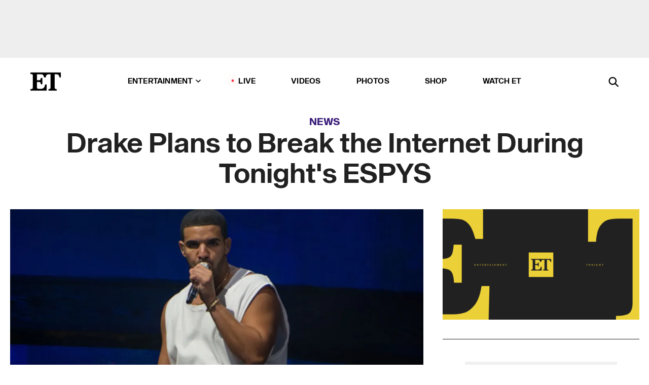

--- FILE ---
content_type: application/javascript; charset=UTF-8
request_url: https://www.etonline.com/_next/static/chunks/6612-0c458567c00d72e0.js
body_size: 11185
content:
"use strict";(self.webpackChunk_N_E=self.webpackChunk_N_E||[]).push([[6612],{2263:(e,t,n)=>{n.r(t),n.d(t,{default:()=>c});var a=n(63857),r=n(43081),i=n.n(r),l=n(14232),o=n(59682),s=n(37876);let c=function(e){var t=e.url;return(0,l.useEffect)(function(){var e;(e=(0,a.A)(i().mark(function e(){return i().wrap(function(e){for(;;)switch(e.prev=e.next){case 0:return e.next=2,(0,o.h_)(25,200,["FB"]);case 2:e.sent&&window.FB.init({xfbml:!0,version:"v9.0"});case 4:case"end":return e.stop()}},e)})),function(){return e.apply(this,arguments)})()},[t]),(0,s.jsx)("div",{className:"shortcode shortcode-facebook",children:(0,s.jsx)("div",{className:"fb-post","data-href":t,"data-width":"500"})})}},11316:(e,t,n)=>{n.d(t,{A:()=>r});var a=n(37876);let r=function(e){var t=e.content,n=e.noLink,r=e.wrapperClass,i=void 0===r?"content__category":r,l=t.field_category,o=t.field_kicker,s=t.field_kicker_term,c=t.field_shop_category;if(o)return(0,a.jsx)("div",{className:i,children:o});var d=null!=c&&c.path?c:null!=s&&s.path?s:l,u=d.link||d.path;return(0,a.jsx)("div",{className:i,children:n?d.name:(0,a.jsx)("a",{href:u||(d.name?"/".concat(d.name.replace(" ","-").toLowerCase()):""),children:d.name})})}},17901:(e,t,n)=>{n.d(t,{KF:()=>r.default,aB:()=>a.default});var a=n(57713),r=n(91895);n(2263),n(71443),n(54705),n(56697),n(34431)},34431:(e,t,n)=>{n.r(t),n.d(t,{default:()=>u});var a=n(14232),r=n(18847),i=n.n(r),l=n(45105),o=n.n(l);n(32146);var s=n(37876);i()(function(){return Promise.resolve().then(n.bind(n,2263))},{ssr:!1,loadableGenerated:{webpack:function(){return[2263]}}}),i()(function(){return n.e(4644).then(n.bind(n,44644))},{ssr:!1,loadableGenerated:{webpack:function(){return[44644]}}});var c=i()(function(){return Promise.resolve().then(n.bind(n,71443))},{ssr:!1,loadableGenerated:{webpack:function(){return[71443]}}}),d=i()(function(){return Promise.resolve().then(n.bind(n,54705))},{ssr:!1,loadableGenerated:{webpack:function(){return[54705]}}});let u=function(e){var t=e.url,n=e.platform;return"www.tiktok.com"===n||"tiktok.com"===n?(0,s.jsxs)(a.Fragment,{children:[(0,s.jsx)(o(),{type:"text/plain",className:"optanon-category-5",id:"tiktok-script",defer:!0,src:"https://www.tiktok.com/embed.js"},"tiktok-script"),(0,s.jsx)(c,{url:t})]},t):"twitter.com"===n||"x.com"===n?(0,s.jsxs)(a.Fragment,{children:[(0,s.jsx)(o(),{id:"twitter-script",dangerouslySetInnerHTML:{__html:'\n          window.twttr = (function(d, s, id) {\n            var js, fjs = d.getElementsByTagName(s)[0],\n              t = window.twttr || {};\n            if (d.getElementById(id)) return t;\n            js = d.createElement(s);\n            js.id = id;\n            js.src = "https://platform.twitter.com/widgets.js";\n            fjs.parentNode.insertBefore(js, fjs);\n            t._e = [];\n            t.ready = function(f) {\n              t._e.push(f);\n            };\n            return t;\n          }(document, "script", "twitter-wjs"));\n        '}},"twitter-script"),(0,s.jsx)("div",{className:"shortcode shortcode-twitter",children:(0,s.jsx)(d,{url:t})})]},t):null}},37260:(e,t,n)=>{n.d(t,{A:()=>l});var a=n(77328),r=n.n(a),i=n(37876);function l(e){var t=e.children;return(0,i.jsx)(r(),{children:(0,i.jsx)("script",{type:"application/ld+json",dangerouslySetInnerHTML:{__html:JSON.stringify(t)}})})}},48490:(e,t,n)=>{n.d(t,{A:()=>l});var a=n(59682),r=n(37876),i=n(65364);let l=function(e){var t,n,l,o,s,c,d=e.adType,u=e.siteId,m=e.position,h=e.content,p=e.adIndex,f=h.field_tags?(0,a.b2)(h.field_tags):[],b=h.field_editorial_tag?(0,a.b2)(h.field_editorial_tag):[];"sticky"===d?(t="320",n="50",l="fixed",o=null,s=!1,c="20237553"):"top"===d?(t="320",n="50",l="fixed",o=null,s=!0,c="20296322"):"middle"===d?(t=null,n="fluid",l="fluid",o="fluid, 336x280, 320x50, 300x250, 320x180",s=!0,c="20237554"):"middle2"===d?(t=null,n="fluid",l="fluid",o="fluid, 336x280, 320x50, 300x250, 320x480",s=!0,c="20237555"):"bottom"===d?(t=null,n="fluid",l="fluid",o="fluid, 336x280, 320x50, 300x250",s=!0,c="20237557"):"inc"===d&&(t=null,n="fluid",l="fluid",o="fluid,336x280, 320x50, 300x250",s=!0,c=["20261724","20261726","20261728","20261729","20261731","20261732","20261734","20261736","20261737","20261739"][p-1]);var v={vendors:{indexexchange:{SITE_ID:u},aps:{PUB_ID:"3037",PARAMS:{amp:"1"}}},urls:[{url:"https://pbs-etonline.at.cbsi.com/openrtb2/amp?tag_id=".concat(c,"&w=ATTR(width)&h=ATTR(height)&ow=ATTR(data-override-width)&oh=ATTR(data-override-height)&ms=ATTR(data-multi-size)&slot=ATTR(data-slot)&targeting=TGT&curl=CANONICAL_URL&timeout=TIMEOUT&adc=ADCID&purl=HREF&gdpr_consent=CONSENT_STRING&account=76991ce3-80de-475e-99f3-781136962f72&gdpr_applies=CONSENT_METADATA(gdprApplies)&addtl_consent=CONSENT_METADATA(additionalConsent)&consent_type=CONSENT_METADATA(consentStringType)"),errorReportingUrl:"https://pbs-etonline.at.cbsi.com/amperr?errNum=ERROR_TYPE&href=HREF"},{url:"".concat(i.env.RTC_ENDPOINT,"?p=PAGEVIEWID&c=ADCID&h=HREF"),errorReportingUrl:"https://at.cbsi.com/aderr?errNum=ERROR_TYPE&href=HREF&property=etonline"}]},g={targeting:{category:h.field_category.name,cid:encodeURIComponent(null==h?void 0:h.title),kw:f.concat(b),node:h.id,partner:["amp"],pos:m,ptype:["article_amp"],tag:f,editorial_tag:b}};return(0,r.jsx)(r.Fragment,{children:(0,r.jsx)("amp-ad",{"data-block-on-consent":"",type:"doubleclick",class:"ap-ad medrec",width:t,height:n,layout:l,"data-lazy-fetch":!!s||null,"data-loading-strategy":s?2:null,"data-multi-size":o,"data-multi-size-validation":"false","data-slot":"".concat(i.env.DFP_NETWORK_ID,"/").concat(i.env.MOBILE_AD_UNIT_SIZE_PREFIX,"/").concat(h.field_category.name.replace(/ /g,"_"),"/article"),"rtc-config":JSON.stringify(v),json:JSON.stringify(g)})})}},54705:(e,t,n)=>{n.r(t),n.d(t,{default:()=>c});var a=n(63857),r=n(43081),i=n.n(r),l=n(14232),o=n(59682),s=n(37876);let c=function(e){var t=e.url,n=null,r=null;try{n=new URL(t.match(/https?:\/\/[^\s]+/)[0])}catch(e){console.log("embed url is invalid",t)}return n&&(n.host.includes("twitter")||"x.com"===n.host)?r=n.pathname.split("/").pop():console.warn("Embedded tweet missing correct url for url ".concat(t," ")),(0,l.useEffect)(function(){var e;(e=(0,a.A)(i().mark(function e(){return i().wrap(function(e){for(;;)switch(e.prev=e.next){case 0:return e.next=2,(0,o.RK)(15,25,"twttr","widgets");case 2:e.sent&&r&&window.twttr.widgets.createTweet(r,document.getElementById("tweet-".concat(r)),{theme:"light"});case 4:case"end":return e.stop()}},e)})),function(){return e.apply(this,arguments)})()},[r]),(0,s.jsx)(s.Fragment,{children:r&&(0,s.jsx)("div",{id:"tweet-".concat(r)})})}},56697:(e,t,n)=>{n.r(t),n.d(t,{default:()=>i});var a=n(59682),r=n(37876);let i=function(e){var t=e.url,n="",i=t.split("?");if(i.length>1){var l=new URLSearchParams(i[1]);l.has("t")&&(l.set("start",l.get("t")),l.delete("t")),n="&"+l.toString()}var o=(0,a.Ac)(t);return o?(0,r.jsx)("div",{className:"shortcode shortcode-youtube",children:(0,r.jsx)("iframe",{title:"YouTube Video",width:"480",height:"270",src:"https://www.youtube-nocookie.com/embed/".concat(o,"?feature=oembed").concat(n),frameBorder:"0",allow:"accelerometer; autoplay; clipboard-write; encrypted-media; gyroscope; picture-in-picture",allowFullScreen:!0})}):null}},57713:(e,t,n)=>{n.r(t),n.d(t,{default:()=>_});var a=n(42969),r=n(81669),i=n.n(r),l=n(48490),o=n(18847),s=n.n(o),c=n(11944),d=n(9662),u=n.n(d),m=n(78912),h=n(59682),p=n(59043),f=n(37876);function b(e,t){var n=Object.keys(e);if(Object.getOwnPropertySymbols){var a=Object.getOwnPropertySymbols(e);t&&(a=a.filter(function(t){return Object.getOwnPropertyDescriptor(e,t).enumerable})),n.push.apply(n,a)}return n}function v(e){for(var t=1;t<arguments.length;t++){var n=null!=arguments[t]?arguments[t]:{};t%2?b(Object(n),!0).forEach(function(t){(0,a.A)(e,t,n[t])}):Object.getOwnPropertyDescriptors?Object.defineProperties(e,Object.getOwnPropertyDescriptors(n)):b(Object(n)).forEach(function(t){Object.defineProperty(e,t,Object.getOwnPropertyDescriptor(n,t))})}return e}var g=s()(function(){return Promise.resolve().then(n.bind(n,57713))},{loadableGenerated:{webpack:function(){return[57713]}}});let x=function(e){var t,n,a,r=e.baseDomain,l=e.elem,o=e.embedDomain,s=e.mainContent,d=e.context,b=null!=l&&null!=(N=l.element)&&N.hasOwnProperty("shortcode-id")?l.element:null==l||null==(S=l.element)||null==(S=S.value)||null==(S=S[0])?void 0:S.element;if(!b)return!1;var x=b["shortcode-id"];if("image"===x){var w=b["view-mode"],j="",y="",_=580,k=580;switch(w){case"compact_view":case"content_in":j=b.images["640xh"].url,_=b.images["640xh"].width,k=b.images["640xh"].height,y="".concat(r).concat(j),k||(j=b.images["720x720"].url,_=b.images["720x720"].width,k=b.images["720x720"].height,y="".concat(r).concat(j));break;default:j=null==(O=b.images["1280x720"])?void 0:O.url,_=b.images["1280x720"].width,k=b.images["1280x720"].height,y="".concat(r).concat(j)}return(0,f.jsxs)("figure",{className:"shortcode shortcode-image ".concat(b["view-mode"]),children:[(0,f.jsx)(p.default,{baseDomain:r,url:b.url,children:y&&k&&(0,f.jsx)("div",{className:w.replace("_","-"),children:(0,f.jsx)("amp-img",{alt:b.alt||"","amp-fx":"parallax","data-parallax-factor":"content_parallax"===w?1.05:1,height:k,layout:"responsive",src:y,width:_})})}),(0,f.jsxs)("figcaption",{className:w.replace("_","-"),children:[b.caption&&(0,f.jsxs)(f.Fragment,{children:[(0,f.jsx)("span",{dangerouslySetInnerHTML:{__html:(0,c.sanitize)(b.caption)}})," - "]}),(0,f.jsx)("span",{className:"shortcode-image__credit",dangerouslySetInnerHTML:{__html:(0,c.sanitize)(b.field_credit)}})]})]},"elem-".concat(i()(b)))}if("speedbump"===x){var N,S,O,A,T,P,I,C,E,R,D,L,z=null,M=null,H=null;b.image&&(z=(null==(I=b.image["720x720"])?void 0:I.url)||(null==(C=b.image["120x120"])?void 0:C.url)||null,M=(null==(E=b.image["720x720"])?void 0:E.height)||(null==(R=b.image["120x120"])?void 0:R.height)||116,H=(null==(D=b.image["720x720"])?void 0:D.width)||(null==(L=b.image["120x120"])?void 0:L.width)||116);var U=null==(A=b.category)?void 0:A.name.toLowerCase();return(0,f.jsx)("div",v(v({className:"shortcode shortcode-speedbump"},null==d||null==(T=d.speedbump)?void 0:T.attr),{},{children:(0,f.jsxs)("a",{href:b.url,target:1===b["shortcode-new-window"]?"_blank":"_self",rel:"noopener noreferrer",className:"tile__link",children:[z&&(0,f.jsx)("div",{className:"tile--speedbump",children:(0,f.jsx)("amp-img",{alt:(null==(P=b.image)?void 0:P.alt)||b["shortcode-title"],height:M,layout:"responsive",src:"".concat(r).concat(z),width:H})}),(0,f.jsxs)("div",{className:"tile__body",children:[b.category&&(0,f.jsx)("div",{className:"tile__heading ".concat(U),children:(0,f.jsx)("p",{children:b.category.name})}),(0,f.jsx)("h3",{className:"tile__title",children:(0,f.jsx)("span",{children:b["shortcode-title"]})})]})]})}),"elem-".concat(i()(b)))}if("video"===x&&null!=b&&null!=(X=b.video)&&X.hls_streaming_url){var F=encodeURIComponent(JSON.stringify(v(v({},b.video),{},{keywords:(0,m.WD)(b),utag_params:{assetId:null==s?void 0:s.nid,ptype:"article_amp",section:b.category.toLowerCase()}})));return(0,f.jsxs)("div",{className:"shortcode shortcode-video",children:[(0,f.jsx)("amp-video-iframe",{layout:"responsive",width:"16",height:"9",src:"".concat(o,"/video-embed?themeBypass=1&vid=").concat(F,"&optanonConsent=0&autoplay=none&vidPlayerPos=body"),poster:b.video.poster_image||"/img/et_default_image.jpeg"}),(0,f.jsxs)("div",{className:"related-links",children:[(0,f.jsx)("p",{className:"label",children:"Video"}),(0,f.jsx)("a",{className:"title",href:b.url,children:b.title})]})]},"elem-".concat(i()(b)))}if("gallery"===x){var B=b.main_image,G=B["640x360"]||B.default;if(G){var W=b["slides-count"],J=b.title||"",q=G.url,V=(0,m.Wl)("".concat(r).concat(q),"width=640");return(0,f.jsx)(f.Fragment,{children:(0,f.jsxs)("div",{className:"shortcode shortcode-gallery ".concat(b["view-mode"]),children:[(0,f.jsx)("div",{className:"amp-content__heading",children:"Related Photos"}),(0,f.jsxs)(p.default,{baseDomain:r,url:b.url,children:[(0,f.jsx)("amp-img",{alt:J,height:B.height||360,layout:"responsive",src:V,width:B.width||640}),W&&(0,f.jsx)("div",{className:"overlay--bottom-left",children:(0,f.jsxs)("span",{children:[W," Photos"]})})]}),(0,f.jsx)(p.default,{baseDomain:r,url:b.url,children:J&&(0,f.jsx)("figcaption",{children:(0,f.jsx)("span",{children:J})})})]},"elem-".concat(i()(b)))})}}if("html"===x){var Y=u()(b["shortcode-html"]).replace(/&#039;/g,"'").replace(/<iframe/g,'<amp-iframe sandbox="allow-scripts allow-same-origin" layout="responsive"').replace(/<\/iframe>/g,"</amp-iframe>").replace(/<amp-iframe[^>]*/g,function(e){return e.replace(/loading|mozallowfullscreen|seamless|webkitallowfullscreen/g,"")}).replace(/<amp-iframe[^>]*/g,function(e){return e.replace(/allowfullscreen="true"/g,"allowfullscreen")}).replace(/<amp-iframe[^>]*/g,function(e){return e.replace(/allowtransparency="true"/g,"allowtransparency")}).replace(/<amp-iframe[^>]*/g,function(e){return e.replace(/frameborder="no"/g,'frameborder="0"')}).replace(/<amp-iframe[^>]*/g,function(e){return e.replace(/width="100%"/g,'width="1280"')});return(0,f.jsx)("div",{className:"shortcode shortcode-html",dangerouslySetInnerHTML:{__html:(0,c.sanitize)(Y)}},b.id)}if("social-media"===x){var K=b["shortcode-url"].trim(),Z=null==($=K.match(/(?:[a-z0-9](?:[a-z0-9-]{0,61}[a-z0-9])?\.)+[a-z0-9][a-z0-9-]{0,61}[a-z0-9]/g))?void 0:$[0];if(!Z)return!1;if("giphy.com"===Z||"media.giphy.com"===Z){var X,$,Q,ee=b["shortcode-url"];if(ee.includes(".gif"))return(0,f.jsx)("div",{className:"shortcode shortcode-giphy",children:(0,f.jsx)("img",{src:ee})},ee);var et=null==(Q=ee.match(/([a-z]|[A-Z]|[0-9])+$/))?void 0:Q[0];return(0,f.jsx)("div",{className:"shortcode shortcode-giphy",children:(0,f.jsx)("div",{className:"iframe-wrapper",children:(0,f.jsx)("amp-iframe",{allow:"fullscreen",width:"360",height:"220",sandbox:"allow-scripts allow-same-origin",layout:"responsive",frameborder:"0",src:"https://giphy.com/embed/".concat(et,"/video")})})},ee)}if("www.spotify.com"===Z||"open.spotify.com"===Z){var en=b["shortcode-url"],ea=en.split("/");return ea[3]&&"embed"!==ea[3]&&(en=ea.slice(0,3).concat("embed").concat(ea.slice(3)).join("/")),(0,f.jsx)("div",{className:"shortcode shortcode-spotify",children:(0,f.jsx)("amp-iframe",{width:"360",height:"220",sandbox:"allow-scripts allow-same-origin",layout:"responsive",frameborder:"0",src:en})},en)}if("www.tiktok.com"===Z||"tiktok.com"===Z){var er,ei=null==K||null==(er=K.split("?"))?void 0:er[0];if(ei)return(0,f.jsx)("div",{className:"shortcode-tiktok",children:(0,f.jsx)("amp-tiktok",{"data-src":ei,width:"375",height:"472",layout:"responsive"})},"elem-".concat(i()(b)))}if("www.twitter.com"===Z||"twitter.com"===Z||"x.com"===Z){var el="",eo=new URL(K.match(/https?:\/\/[^\s]+/)[0]);if(eo&&(eo.host.includes("twitter")||"x.com"===eo.host)?el=eo.pathname.split("/").pop():console.warn("Embedded tweet missing correct url for url ".concat(K," ")),el)return(0,f.jsx)("div",{className:"shortcode shortcode-twitter",children:(0,f.jsx)("amp-twitter",{width:"350",height:"472",layout:"responsive","data-tweetid":el},"elem-".concat(i()(l)))},"elem-".concat(i()(b)))}if("www.youtube.com"===Z||"youtube.com"===Z||"youtu.be"===Z||"m.youtube.com"===Z){var es=(0,h.Ac)(K),ec=K.split("?"),ed=0;if(ec.length>1){var eu,em=new URLSearchParams(ec[1]);(em.has("t")||em.has("start"))&&(ed=null!=(eu=em.get("t"))?eu:em.has("start"))}if(es)return(0,f.jsx)("div",{className:"shortcode shortcode-youtube",children:(0,f.jsx)("amp-youtube",{"data-videoid":es,"data-param-start":ed,layout:"responsive",width:"480",height:"270"})},"elem-".concat(i()(b)))}}return"listicle"===x?(0,f.jsx)("div",{children:(0,f.jsxs)("div",{className:"shortcode listicle",children:[(0,f.jsx)("div",{id:(0,h.zA)(b.title),className:"listicle-anchor"}),(0,f.jsx)("a",{className:"amp-listicle-link","data-link-format":"text","data-uuid":b.uuid,href:b.link,rel:"noopener noreferrer",target:"_blank",children:(0,f.jsx)("h2",{children:b.title})}),(0,f.jsx)("div",{className:"listicle__image listicle__square",children:(0,f.jsx)("a",{className:"amp-listicle-link","data-link-format":"image","data-uuid":b.uuid,href:b.link,rel:"noopener noreferrer",target:"_blank",children:(0,f.jsx)("amp-img",{alt:b.title,height:null==b||null==(t=b.image)||null==(t=t["640xh"])?void 0:t.height,layout:"intrinsic",src:"".concat(r).concat(null==b||null==(n=b.image)||null==(n=n["640xh"])?void 0:n.url),width:null==b||null==(a=b.image)||null==(a=a["640xh"])?void 0:a.width})})}),(0,f.jsx)("div",{className:"listicle__brand",children:b.image_credit}),(0,f.jsxs)("div",{className:"listicle__details",children:[(0,f.jsx)("div",{className:"listicle__description",dangerouslySetInnerHTML:{__html:b.description}}),(0,f.jsx)("div",{className:"listicle-button",children:b.buttons.map(function(e){return(0,f.jsxs)("div",{children:[(0,f.jsxs)("p",{className:"listicle__price",children:[e.sale_price&&(0,f.jsxs)(f.Fragment,{children:[(0,f.jsx)("s",{children:e.regular_price}),"\xa0"]}),(0,f.jsx)("span",{className:e.sale_price?"sale":"",children:e.sale_price||e.regular_price})]}),e.title&&(0,f.jsx)("p",{className:"listicle__button-title",children:e.title}),(0,f.jsx)("a",{className:"amp-listicle-link btn btn--brand btn--listicle","data-link-format":"button","data-uuid":b.uuid,href:b.link,rel:"noopener noreferrer",target:"_blank",children:(0,f.jsx)("span",{children:e.text})})]},"".concat(e.text,"-").concat(e.regular_price))})})]})]})},"elem-".concat(i()(b))):"liveblog"===x&&(0,f.jsxs)("div",{className:"shortcode shortcode-liveblog",id:"liveblog-post-".concat(b["shortcode-datetime"]),children:["1"===b["shortcode-datedisplay"]&&(0,f.jsx)("span",{className:"liveblog__time-tab",children:(0,h.uN)(1e3*b["shortcode-datetime"])}),(0,f.jsx)("h2",{className:"liveblog__title",dangerouslySetInnerHTML:{__html:(0,c.sanitize)(b["shortcode-title"])}}),(0,f.jsx)(g,{content:b["shortcode-body"],disableAds:!0})]},b["shortcode-datetime"])};var w=n(14232);function j(e,t){var n=Object.keys(e);if(Object.getOwnPropertySymbols){var a=Object.getOwnPropertySymbols(e);t&&(a=a.filter(function(t){return Object.getOwnPropertyDescriptor(e,t).enumerable})),n.push.apply(n,a)}return n}function y(e){for(var t=1;t<arguments.length;t++){var n=null!=arguments[t]?arguments[t]:{};t%2?j(Object(n),!0).forEach(function(t){(0,a.A)(e,t,n[t])}):Object.getOwnPropertyDescriptors?Object.defineProperties(e,Object.getOwnPropertyDescriptors(n)):j(Object(n)).forEach(function(t){Object.defineProperty(e,t,Object.getOwnPropertyDescriptor(n,t))})}return e}let _=function(e){var t=e.alias,n=e.baseDomain,a=e.content,r=e.disableAds,o=e.embedDomain,s="string"==typeof a.body?JSON.parse(a.body):a,c=0,d=!1,u=!1,m=0,h=0,p=0;if(!s)return!1;var b=function(e){var r;switch(e.element.attr&&e.element.attr.style&&delete e.element.attr.style,e.element.tag){case"div":var l={};return m+=1,p+=50,(null==e||null==(r=e.element)||null==(r=r.value)||null==(r=r.element)?void 0:r["shortcode-id"])==="speedbump"&&(l.speedbump={attr:{"data-speedbump":++h}}),x({alias:t,baseDomain:n,context:l,elem:e.element.value,embedDomain:o,mainContent:a});case"a":var s=e.element.attr.class?y(y({},e.element.attr),{},{className:e.element.attr.class}):y({},e.element.attr);return delete s.class,delete s.delay,(0,f.jsx)("a",y(y({},s),{},{dangerouslySetInnerHTML:{__html:e.element.value}}),i()(e));case"br":return(0,f.jsx)("br",{},i()(e));case"hr":return(0,f.jsx)("hr",{},i()(e));case"img":case"meta":return(0,w.createElement)(e.element.tag,y(y({},e.element.attr),{},{key:i()(e)}));case"param":case"embed":return;case"p":m+=1;default:return(0,f.jsx)(e.element.tag,{children:v(e.element.value)},i()(e))}},v=function(e){return e.map(function(e){return"text"===e.type?(p+=e.element.value.split(" ").length,(0,f.jsx)("span",{dangerouslySetInnerHTML:{__html:e.element.value}},i()(e))):b(e)})};return(0,f.jsx)("div",{className:"ctd-body",children:s.map(function(e,t){var n,i,o,h,v,g=[];return g.push(b(e)),!r&&((null==(n=s[t])||null==(n=n.element)?void 0:n.tag)==="p"||(null==(i=s[t])||null==(i=i.element)?void 0:i.tag)==="div")&&((null==(o=s[t+1])||null==(o=o.element)?void 0:o.tag)==="p"||(null==(h=s[t+1])||null==(h=h.element)?void 0:h.tag)==="div"&&(null==(v=s[t+1])||null==(v=v.element)||null==(v=v.value)||null==(v=v.element)?void 0:v["shortcode-id"])!=="speedbump")&&((m>=6||p>=250)&&(m=0,p=0,c+=1,g.push((0,f.jsx)("div",{id:"amp-banner-plus-inc-"+c,className:"adwrap",children:(0,f.jsx)(l.A,{adType:"inc",siteId:"270504",position:["inc"],adIndex:c,content:a})}))),!d&&m>=4&&m<6&&(d=!0,g.push((0,f.jsx)("div",{id:"amp-banner-plus-middle2",className:"adwrap",children:(0,f.jsx)(l.A,{adType:"middle2",siteId:"270504",position:["middle2"],adIndex:!0,content:a})}))),!u&&(m>=2&&m<4||p>125)&&(u=!0,g.push((0,f.jsx)("div",{id:"amp-banner-plus-middle",className:"adwrap",children:(0,f.jsx)(l.A,{adType:"middle",siteId:"270504",position:["middle"],adIndex:!0,content:a})})))),g})})}},59043:(e,t,n)=>{n.r(t),n.d(t,{default:()=>r});var a=n(37876);let r=function(e){var t=e.baseDomain,n=e.children,r=e.url;return r?-1===r.indexOf("http://")&&-1===r.indexOf("https://")?(0,a.jsx)("a",{href:"".concat(t).concat(r),className:"no-decoration",children:n}):(0,a.jsx)("a",{href:r,target:-1===r.indexOf(t)?"_blank":"_self",rel:"noopener noreferrer",className:"no-decoration",children:n}):n}},59612:(e,t,n)=>{n.d(t,{A:()=>x});var a=n(63857),r=n(67251),i=n(23745),l=n(29898),o=n(52672),s=n(76966),c=n(42969),d=n(43081),u=n.n(d),m=n(14232),h=n(44899),p=n(59682),f=n(42029),b=n(32146),v=n(37876);function g(){try{var e=!Boolean.prototype.valueOf.call(Reflect.construct(Boolean,[],function(){}))}catch(e){}return(g=function(){return!!e})()}let x=function(e){function t(e){var n,i,s;return(0,r.A)(this,t),i=t,s=[e],i=(0,o.A)(i),n=(0,l.A)(this,g()?Reflect.construct(i,s||[],(0,o.A)(this).constructor):i.apply(this,s)),(0,c.A)(n,"toggleButtons",function(){var e=n.props,t=e.location,a=e.galleryTitle,r=e.title,i=n.state.socialOpen;n.setState({socialOpen:!i});var l=r||document.title;l="main-gallery-btn"===t?l:"".concat(l,": ").concat(a),i||n.trackSocialLink("",l,"share")}),(0,c.A)(n,"embedShare",function(e){var t,a,r=null==(t=e.currentTarget)||null==(a=t.getBoundingClientRect)?void 0:a.call(t),i=r.top,l=r.left,o=n.props,s=o.socialHeadline,c=o.title,d=o.embedUrl||window.location.href,u="<iframe src=".concat(JSON.stringify(d),' style="border:none" width="620" height="349" allowfullscreen></iframe>');(0,p.eM)(u);var m=c||document.title;m="".concat(m,": ").concat(s),n.trackSocialLink("",m,"embed"),setTimeout(function(){n.setState({tooltipMessage:"Embed Code Copied",tooltipStyle:{top:i+50,left:l-4}}),setTimeout(function(){return n.setState({tooltipMessage:"",toolstipStyle:{}})},1200)},500)}),(0,c.A)(n,"facebookShare",function(){var e=n.props,t=e.socialHeadline,a=e.title,r=e.url||window.location.href,i=t||a||document.title,l="https://www.facebook.com/sharer.php?u=".concat(encodeURIComponent(r),"&t=").concat(i);n.trackSocialLink(l,i,"facebook"),window.open("".concat(l),"FacebookShare","menubar=no,location=no,resizable=yes,scrollbars=no,status=no,width=300,height=450")}),(0,c.A)(n,"twitterShare",function(){var e=n.props,t=e.socialHeadline,a=e.title,r=e.url||window.location.href,i=t||a||document.title;i="".concat(i," | ").concat(b.A.siteName);var l="http://twitter.com/share?text=".concat(encodeURIComponent(i),"&url=").concat(encodeURIComponent(r));n.trackSocialLink(l,i,"twitter"),window.open("".concat(l),"TwitterShare","menubar=no,location=no,resizable=yes,scrollbars=no,status=no,width=300,height=450")}),(0,c.A)(n,"flipboardShare",function(){var e=n.props,t=e.socialHeadline,a=e.title,r=e.url||window.location.href,i=t||a||document.title;i="".concat(i," | ").concat(b.A.siteName);var l="https://share.flipboard.com/bookmarklet/popout?v=2&title=".concat(encodeURIComponent(i),"\n      &url=").concat(encodeURIComponent(r),"&utm_campaign=@ETOnline&utm_medium=article-share&utm_source=@ETOnline");n.trackSocialLink(l,i,"flipboard"),window.open("".concat(l),"FlipboardShare","menubar=no,location=no,resizable=yes,scrollbars=no,status=no,width=300,height=450")}),(0,c.A)(n,"redditShare",function(){var e=n.props,t=e.socialHeadline,a=e.title,r=e.url||window.location.href,i=t||a||document.title;i="".concat(i," | ").concat(b.A.siteName);var l="https://reddit.com/submit?&url=".concat(encodeURIComponent(r),"&title=").concat(encodeURIComponent(i));n.trackSocialLink(l,i,"reddit"),window.open("".concat(l),"redditShare","menubar=no,location=no,resizable=yes,scrollbars=no,status=no,width=300,height=450")}),(0,c.A)(n,"linkShare",function(e){var t,a,r=null==(t=e.currentTarget)||null==(a=t.getBoundingClientRect)?void 0:a.call(t),i=r.top,l=r.left,o=n.props,s=o.socialHeadline,c=o.title,d=o.url||window.location.href,u=c||document.title;u="".concat(u,": ").concat(s),n.trackSocialLink("",u,"embed"),(0,p.eM)(d),setTimeout(function(){n.setState({tooltipMessage:"Link copied",tooltipStyle:{top:i+50,left:l-4}}),setTimeout(function(){return n.setState({tooltipMessage:"",tooltipStyle:{}})},1200)},500)}),(0,c.A)(n,"nativeShare",(0,a.A)(u().mark(function e(){var t,a,r,i,l,o,s,c,d,m,h,p;return u().wrap(function(e){for(;;)switch(e.prev=e.next){case 0:return a=(t=n.props).caption,r=t.description,i=t.galleryTitle,l=t.location,o=t.socialHeadline,s=t.title,c=t.url||window.location.href,d=s||document.title,m="main-gallery-btn"===l?d:"".concat(d,": ").concat(i),h=(h=r||a||"").replace(/<[^>]+>/g,""),n.trackSocialLink("",m,"share"),p={title:d="main-gallery-btn"===l?d:"".concat(d,": ").concat(o),text:h,url:c},e.prev=9,e.next=12,navigator.share(p);case 12:console.log("[shared]"),e.next=18;break;case 15:e.prev=15,e.t0=e.catch(9),console.log("[something went wrong]",e.t0);case 18:case"end":return e.stop()}},e,null,[[9,15]])}))),(0,c.A)(n,"print",function(){window.print()}),n.state={socialOpen:!1,tooltipMessage:"",tooltipeStyle:{},isMobile:!0,isAndroid:!1},n.embedShare=n.embedShare.bind(n),n.facebookShare=n.facebookShare.bind(n),n.flipboardShare=n.flipboardShare.bind(n),n.linkShare=n.linkShare.bind(n),n.redditShare=n.redditShare.bind(n),n.toggleButtons=n.toggleButtons.bind(n),n.twitterShare=n.twitterShare.bind(n),n}return(0,s.A)(t,e),(0,i.A)(t,[{key:"componentDidMount",value:function(){this.setState({isMobile:(0,p.LP)(),isAndroid:(0,p.SO)()})}},{key:"trackSocialLink",value:function(e,t,n){(0,p._q)({destinationUrl:e,linkRegion:t,linkSubRegion:"social share",linkCta:n,linkFormat:"button",leadStore:""})}},{key:"render",value:function(){var e=this.props,t=e.embedUrl,n=e.expanded,a=e.hasPrint,r=e.iconPathOverride,i=e.location,l=e.onlyNativeOnMobile,o=e.title,s=void 0===o?"this":o,c=this.state,d=c.isAndroid,u=c.isMobile,m=c.socialOpen,p=c.tooltipMessage,b=c.tooltipStyle;return(0,v.jsxs)("div",{className:"share_social-btn-parent",children:[(0,v.jsxs)("div",{className:m||n&&(!u||!l)?"share__btn-group":"hidden",children:[a&&(0,v.jsx)("button",{type:"button",onClick:this.print,className:"share__social-btn share__social-btn--print","aria-label":"Share ".concat(s),children:(0,v.jsx)(h.k,{src:"/img/icons/print.svg"})}),(0,v.jsxs)(f.Ai,{children:[(0,v.jsx)(f.Iu,{message:p||"","aria-live":"polite"}),(0,v.jsx)("span",{className:"social-tooltip ".concat(p?"is-visible":"is-hidden"," ").concat(i),style:b,children:p})]}),(0,v.jsx)("button",{type:"button",onClick:this.facebookShare,className:"share__social-btn share__social-btn--facebook","aria-label":"Share ".concat(s," to Facebook"),children:(0,v.jsx)(h.k,{src:"/img/icons/facebook.svg"})}),!d&&(0,v.jsx)("button",{type:"button",onClick:this.twitterShare,className:"share__social-btn share__social-btn--twitter","aria-label":"Share ".concat(s," to Twitter"),children:(0,v.jsx)(h.k,{src:"/img/icons/twitter.svg"})}),(0,v.jsx)("button",{type:"button",onClick:this.redditShare,className:"share__social-btn share__social-btn--reddit","aria-label":"Share ".concat(s," to Reddit"),children:(0,v.jsx)(h.k,{src:"/img/icons/reddit.svg"})}),(0,v.jsx)("button",{type:"button",onClick:this.flipboardShare,className:"share__social-btn share__social-btn--flipboard","aria-label":"Share ".concat(s," to Flipboard"),children:(0,v.jsx)(h.k,{src:"/img/icons/flipboard.svg"})}),(0,v.jsx)("button",{type:"button",onClick:this.linkShare,className:"share__social-btn share__social-btn--link","aria-label":"Copy link to Clipboard",children:(0,v.jsx)(h.k,{src:"/img/icons/link.svg"})}),t&&(0,v.jsx)("button",{type:"button",onClick:this.embedShare,className:"share__social-btn share__social-btn--embed","aria-label":"Copy embed to Clipboard",children:(0,v.jsx)(h.k,{src:"/img/icons/icon-embed.svg"})}),n&&u&&(0,v.jsx)("button",{type:"button",onClick:this.nativeShare,className:"share__social-btn share__social-btn--share","aria-label":"Native Share",children:(0,v.jsx)(h.k,{src:"/img/icons/native-share.svg"})}),!n&&(0,v.jsx)("button",{type:"button",onClick:this.toggleButtons,className:"share__social-btn share__social-btn--close","aria-label":"Close",children:(0,v.jsx)(h.k,{src:"/img/icons/close-button.svg"})})]}),!n&&(0,v.jsx)("div",{className:"share__share-btn",children:(0,v.jsx)("button",{"aria-label":"Share ".concat(s),type:"button",onClick:this.toggleButtons,className:m?"hidden":"share__share-btn",children:(0,v.jsx)(h.k,{src:r||"/img/icons/share-button.svg"})})}),(!n||l)&&(0,v.jsx)("div",{className:"share__share-btn-native",children:(0,v.jsx)("button",{"aria-label":"Share ".concat(s),type:"button",onClick:this.nativeShare,children:(0,v.jsx)(h.k,{src:r||"/img/icons/share-button.svg"})})})]})}}])}(m.Component)},71443:(e,t,n)=>{n.r(t),n.d(t,{default:()=>s});var a=n(63857),r=n(43081),i=n.n(r),l=n(14232),o=n(37876);let s=function(e){var t=e.url,n=(0,l.useState)(""),r=n[0],s=n[1],c=null;return(0,l.useEffect)(function(){var e;(e=(0,a.A)(i().mark(function e(){var n,a,r;return i().wrap(function(e){for(;;)switch(e.prev=e.next){case 0:return a="https://www.tiktok.com/oembed?url=".concat(t),e.next=3,fetch(a);case 3:return r=e.sent,e.next=6,r.json();case 6:null!=(n=c=e.sent)&&n.html&&(s(c.html.replace('<script async src="https://www.tiktok.com/embed.js"><\/script>',"")),setTimeout(function(){if(!document.getElementById("tiktok")){var e=document.createElement("script");e.src="https://www.tiktok.com/embed.js",e.id="tiktok",document.body.appendChild(e)}},100));case 8:case"end":return e.stop()}},e)})),function(){return e.apply(this,arguments)})()},[t]),(0,o.jsx)("div",{className:"shortcode shortcode-tiktok",dangerouslySetInnerHTML:{__html:r}})}},78912:(e,t,n)=>{n.d(t,{Lo:()=>l,WD:()=>o,Wl:()=>s});var a=n(70236);n(43081);var r=n(44239),i=n.n(r),l=function(e,t){return -1===e.indexOf("http://")&&-1===e.indexOf("https://")?"".concat(t).concat(e):e},o=function(e){var t=[];return e?(e&&e.keywords&&(t=[].concat((0,a.A)(t),(0,a.A)(e.keywords))),e.field_category&&(t=[].concat((0,a.A)(t),[e.field_category.name])),e.field_categories&&(t=[].concat((0,a.A)(t),(0,a.A)(e.field_categories.map(function(e){return e.name})))),e.field_video_partner_tags&&(t=[].concat((0,a.A)(t),(0,a.A)(e.field_video_partner_tags.split(",")))),e.field_editorial_tag&&(t=[].concat((0,a.A)(t),(0,a.A)(e.field_editorial_tag.split(",")))),e.field_tags&&(t=[].concat((0,a.A)(t),(0,a.A)(e.field_tags.map(function(e){return e.name})))),e.video&&e.video.keywords&&(t=[].concat((0,a.A)(t),(0,a.A)(e.video.keywords.split(",")))),e.category&&e.category.name&&(t=[].concat((0,a.A)(t),[e.category.name])),t=t.map(function(e){return e.trim().replace(/ /g,"_").toLowerCase()}),i()(t).join(",")):t},s=function(e,t){return e&&"string"==typeof e?-1===e.indexOf("?")?"".concat(e,"?").concat(t):"".concat(e,"&").concat(t):e}},91895:(e,t,n)=>{n.r(t),n.d(t,{default:()=>C});var a=n(42969),r=n(63857),i=n(43081),l=n.n(i),o=n(14232),s=n(81669),c=n.n(s),d=n(18847),u=n.n(d),m=n(9662),h=n.n(m),p=n(11944),f=n(78912),b=n(59682),v=n(37876);function g(e,t){var n=Object.keys(e);if(Object.getOwnPropertySymbols){var a=Object.getOwnPropertySymbols(e);t&&(a=a.filter(function(t){return Object.getOwnPropertyDescriptor(e,t).enumerable})),n.push.apply(n,a)}return n}function x(e){for(var t=1;t<arguments.length;t++){var n=null!=arguments[t]?arguments[t]:{};t%2?g(Object(n),!0).forEach(function(t){(0,a.A)(e,t,n[t])}):Object.getOwnPropertyDescriptors?Object.defineProperties(e,Object.getOwnPropertyDescriptors(n)):g(Object(n)).forEach(function(t){Object.defineProperty(e,t,Object.getOwnPropertyDescriptor(n,t))})}return e}var w=u()(function(){return Promise.resolve().then(n.bind(n,91895))},{loadableGenerated:{webpack:function(){return[91895]}}}),j=u()(function(){return n.e(2784).then(n.bind(n,62784))},{ssr:!1,loadableGenerated:{webpack:function(){return[62784]}}}),y=u()(function(){return n.e(8109).then(n.bind(n,18109))},{ssr:!1,loadableGenerated:{webpack:function(){return[18109]}}}),_=u()(function(){return Promise.resolve().then(n.bind(n,56697))},{ssr:!1,loadableGenerated:{webpack:function(){return[56697]}}}),k=u()(function(){return Promise.resolve().then(n.bind(n,34431))},{loadableGenerated:{webpack:function(){return[34431]}}}),N=u()(function(){return n.e(8827).then(n.t.bind(n,68827,23))},{loadableGenerated:{webpack:function(){return[68827]}}}),S=u()(function(){return n.e(3259).then(n.bind(n,83259))},{loadableGenerated:{webpack:function(){return[83259]}}}),O=u()(function(){return Promise.resolve().then(n.bind(n,59043))},{loadableGenerated:{webpack:function(){return[59043]}}}),A=u()(function(){return n.e(151).then(n.bind(n,90151))},{ssr:!1,loadableGenerated:{webpack:function(){return[90151]}}});let T=function(e){var t=e.allowSocialEmbeds,n=e.articleNodeId,a=e.baseDomain,r=e.elem,i=e.videoSettings,l=e.context,o=null!=r&&null!=(c=r.element)&&c.hasOwnProperty("shortcode-id")?r.element:null==r||null==(d=r.element)||null==(d=d.value)||null==(d=d[0])?void 0:d.element;if(!o)return!1;var s=o["shortcode-id"];if("image"===s){var c,d,u,m,g=o["view-mode"],T="1280x720";("content_view"===g||"content_in"===g)&&(T="640xh");var P=o.images[T],I=null==P?void 0:P.url,C="".concat(a).concat(I);return(0,v.jsxs)("figure",{className:"shortcode shortcode-image ".concat(g.replace("_","-")),children:[(0,v.jsx)(O,{baseDomain:a,url:o.url,children:(0,v.jsx)(A,{useParallax:"content_parallax"===g,children:C&&(0,v.jsx)(N,{alt:o.alt,blurDataURL:(0,f.Wl)("".concat(C),"blur=50&width=2"),className:"img-full",height:null==(u=o.images[T])?void 0:u.height,loader:b.R2,loading:"lazy",placeholder:"blur",quality:"80",sizes:"100vw",src:C,width:null==(m=o.images[T])?void 0:m.width})})}),(0,v.jsxs)("figcaption",{className:g.replace("_","-"),children:[o.caption&&(0,v.jsxs)(v.Fragment,{children:[(0,v.jsx)("span",{dangerouslySetInnerHTML:{__html:(0,p.sanitize)(o.caption)}})," - "]}),(0,v.jsx)("span",{className:"shortcode-image__credit",dangerouslySetInnerHTML:{__html:(0,p.sanitize)(o.field_credit)}})]})]},o["shortcode-entity-uuid"])}if("speedbump"===s){var E,R,D,L,z,M,H=null;o.image&&(H=(null==(M=o.image["120x120"])?void 0:M.url)||null);var U=null==(E=o.category)?void 0:E.name.toLowerCase();return(0,v.jsx)("div",x(x({className:"shortcode shortcode-speedbump tile"},null==l||null==(R=l.speedbump)?void 0:R.attr),{},{children:(0,v.jsxs)("a",{href:(0,f.Lo)(o.url,a),target:"1"===o["shortcode-new-window"]?"_blank":"_self",rel:"noopener noreferrer",className:"tile__link",children:[H&&(0,v.jsx)("div",{className:"tile--speedbump",children:(0,v.jsx)(N,{alt:(null==(D=o.image)?void 0:D.alt)||o["shortcode-title"],blurDataURL:(0,f.Wl)("".concat(a).concat(H),"blur=50&width=2"),height:(null==(L=o.image["120x120"])?void 0:L.height)||"120",loader:b.R2,loading:"lazy",placeholder:"blur",quality:"75",src:"".concat(a).concat(H),width:(null==(z=o.image["120x120"])?void 0:z.width)||"120"})}),(0,v.jsxs)("div",{className:"tile__body",children:[o.category&&(0,v.jsx)("div",{className:"tile__heading ".concat(U),children:(0,v.jsx)("p",{children:o.category.name})}),(0,v.jsx)("h3",{className:"tile__title",children:(0,v.jsx)("span",{children:o["shortcode-title"]})})]})]})}),o["shortcode-entity-uuid"])}if("video"===s&&null!=(F=o.video)&&F.hls_streaming_url){var F,B,G,W=(null==(B=o["view-mode"])?void 0:B.replace(/\_/g,"-"))||"",J=o.video.splice_url||(null==(G=o.video.downloadable_video_data)?void 0:G.url);return(0,v.jsxs)("div",{className:"shortcode shortcode-video ".concat(W),children:[(0,v.jsx)(j,{hideAds:parseInt(o.isPromotional,10),keywords:(0,f.WD)(o),mpxId:o.video.media_id,spliceUrl:J,playlist:[(0,b.ru)(n,o.video,o)],videoSettings:i}),(0,v.jsxs)("div",{className:"related-links",children:[(0,v.jsx)("p",{className:"label",children:"Video"}),(0,v.jsx)("a",{className:"title",href:o.url,children:o.title})]})]},o["shortcode-entity-uuid"])}if("gallery"===s){var q=o.main_image,V=q["640x360"]||q.default;if(V){var Y,K,Z=o["slides-count"],X=o.title||"",$=V.url,Q=(0,f.Wl)("".concat(a).concat($),"width=753");return(0,v.jsxs)("div",{className:"shortcode shortcode-gallery",children:[(0,v.jsx)("div",{className:"shortcode-gallery--header",children:"Related Photos"}),(0,v.jsxs)("div",{className:"shortcode-gallery--container",children:[(0,v.jsxs)("a",{href:o.url||"","aria-label":X,children:[(0,v.jsx)(N,{alt:q.alt,blurDataURL:(0,f.Wl)("".concat(Q),"blur=50&width=2"),className:"img-full",height:null==(Y=q["640x360"])?void 0:Y.height,loader:b.R2,loading:"lazy",placeholder:"blur",quality:"80",src:Q,width:null==(K=q["640x360"])?void 0:K.width}),Z&&(0,v.jsx)("div",{className:"overlay--bottom-left",children:(0,v.jsx)("span",{className:"slidecount",children:"".concat(Z," Photos")})})]}),X&&(0,v.jsx)("a",{href:o.url||"","aria-label":X,children:(0,v.jsx)("figcaption",{children:(0,v.jsx)("span",{children:X})})})]})]},o["entity-uuid"])}}if("newsletter"===s)return null;if("html"===s){var ee=h()(o["shortcode-html"]).replace(/&#039;/g,"'");return(0,v.jsx)("div",{className:"shortcode shortcode-html",dangerouslySetInnerHTML:{__html:(0,p.sanitize)(ee)}},o.id)}if("liveblog"===s)return(0,v.jsxs)("div",{className:"shortcode shortcode-liveblog",id:"liveblog-post-".concat(o["shortcode-datetime"]),children:["1"===o["shortcode-datedisplay"]&&(0,v.jsx)("span",{className:"liveblog__time-tab",children:(0,b.uN)(1e3*o["shortcode-datetime"])}),(0,v.jsx)("h2",{className:"liveblog__title",dangerouslySetInnerHTML:{__html:(0,p.sanitize)(o["shortcode-title"])}}),(0,v.jsx)(w,{content:o["shortcode-body"],disableAds:!0})]},o["shortcode-datetime"]);if("social-media"===s){var et=null==(ei=o["shortcode-url"].match(/(?:[a-z0-9](?:[a-z0-9-]{0,61}[a-z0-9])?\.)+[a-z0-9][a-z0-9-]{0,61}[a-z0-9]/g))?void 0:ei[0],en=o["shortcode-url"];if(!et)return!1;if("giphy.com"===et||"media.giphy.com"===et)return(0,v.jsx)(y,{url:o["shortcode-url"]},o["shortcode-url"]);if("www.spotify.com"===et||"open.spotify.com"===et){var ea=o["shortcode-url"],er=ea.split("/");return er[3]&&"embed"!==er[3]&&(ea=er.slice(0,3).concat("embed").concat(er.slice(3)).join("/")),(0,v.jsx)("div",{className:"shortcode shortcode-spotify",children:(0,v.jsx)("iframe",{title:"Spotify Embed",width:"100%",height:"352",frameBorder:"none",allowFullScreen:!0,allow:"autoplay; clipboard-write; encrypted-media; fullscreen; picture-in-picture",loading:"lazy",src:ea})},ea)}if("www.vimeo.com"===et||"vimeo.com"===et){var ei,el,eo=null==(el=o["shortcode-url"].match(/[0-9]+/))?void 0:el[0];return(0,v.jsx)("div",{className:"shortcode shortcode-vimeo",children:(0,v.jsx)("iframe",{src:"https://player.vimeo.com/video/".concat(eo,"?app_id=122963"),allow:"autoplay; fullscreen; picture-in-picture",title:"Vimeo Embed"})},o["shortcode-url"])}if("www.youtube.com"===et||"youtube.com"===et||"youtu.be"===et||"m.youtube.com"===et)return(0,v.jsx)(_,{url:o["shortcode-url"]},o["shortcode-url"]);if(t)return(0,v.jsx)(k,{url:en,platform:et},"elem-".concat(en))}return"listicle"===s&&(0,v.jsx)(S,{baseDomain:a,listicle:o},o.uuid)};function P(e,t){var n=Object.keys(e);if(Object.getOwnPropertySymbols){var a=Object.getOwnPropertySymbols(e);t&&(a=a.filter(function(t){return Object.getOwnPropertyDescriptor(e,t).enumerable})),n.push.apply(n,a)}return n}function I(e){for(var t=1;t<arguments.length;t++){var n=null!=arguments[t]?arguments[t]:{};t%2?P(Object(n),!0).forEach(function(t){(0,a.A)(e,t,n[t])}):Object.getOwnPropertyDescriptors?Object.defineProperties(e,Object.getOwnPropertyDescriptors(n)):P(Object(n)).forEach(function(t){Object.defineProperty(e,t,Object.getOwnPropertyDescriptor(n,t))})}return e}let C=(0,o.memo)(function(e){var t=e.baseDomain,n=e.content,a=void 0===n?[]:n,i=e.disableAds,s=e.videoSettings,d=e.deviceType,u="string"==typeof a.body?JSON.parse(a.body):a,m=(0,o.useState)(!1),h=m[0],p=m[1],f=null==a?void 0:a.nid;(0,o.useEffect)(function(){if("undefined"!=typeof cbsoptanon&&null!==cbsoptanon){var e;null==(e=cbsoptanon)||null==(e=e.cmd)||e.push(function(e){var t;e.ot.socialAllowed((t=(0,r.A)(l().mark(function e(t){return l().wrap(function(e){for(;;)switch(e.prev=e.next){case 0:t&&p(!0);case 1:case"end":return e.stop()}},e)})),function(e){return t.apply(this,arguments)})),e.ot.addOnConsentChangedHandler(function(){var t;e.ot.socialAllowed((t=(0,r.A)(l().mark(function e(t){return l().wrap(function(e){for(;;)switch(e.prev=e.next){case 0:t&&p(!0);case 1:case"end":return e.stop()}},e)})),function(e){return t.apply(this,arguments)}))})})}},[]);var b=0,g=!1,x=0,w=0,j=0,y=function(e){var n;switch(e.element.attr&&e.element.attr.style&&delete e.element.attr.style,e.element.tag){case"div":var a={};return x+=1,j+=50,(null==e||null==(n=e.element)||null==(n=n.value)||null==(n=n.element)?void 0:n["shortcode-id"])==="speedbump"&&(a.speedbump={attr:{"data-speedbump":++w}}),T({allowSocialEmbeds:h,articleNodeId:f,baseDomain:t,context:a,elem:e.element.value,videoSettings:s});case"a":var r=e.element.attr.class?I(I({},e.element.attr),{},{className:e.element.attr.class}):I({},e.element.attr);return delete r.class,(0,v.jsx)("a",I(I({},r),{},{dangerouslySetInnerHTML:{__html:e.element.value}}),c()(e));case"br":return(0,v.jsx)("br",{},c()(e));case"hr":return(0,v.jsx)("hr",{},c()(e));case"img":case"meta":return(0,o.createElement)(e.element.tag,I(I({},e.element.attr),{},{key:c()(e)}));case"param":case"embed":return;case"p":x+=1;default:return(0,v.jsx)(e.element.tag,{children:_(e.element.value)},c()(e))}},_=function(e){return e.map?e.map(function(e){return"text"===e.type?(j+=e.element.value.split(" ").length,(0,v.jsx)("span",{dangerouslySetInnerHTML:{__html:e.element.value}},c()(e))):y(e)}):(console.error('[BODY PARSER: could not map children in "getChildren"]',e),(0,v.jsx)("span",{},e))};return(0,v.jsxs)("div",{className:"ctd-body",children:[!i&&(0,v.jsx)("div",{"data-ad-ref":"mobile-incontent-social",className:"mobile-incontent-social bidbarrel-ad","aria-hidden":!0}),u.map(function(e,t){var n,a,r,l,s,c=[];return c.push(y(e)),!i&&((null==(n=u[t])||null==(n=n.element)?void 0:n.tag)==="p"||(null==(a=u[t])||null==(a=a.element)?void 0:a.tag)==="div")&&((null==(r=u[t+1])||null==(r=r.element)?void 0:r.tag)==="p"||(null==(l=u[t+1])||null==(l=l.element)?void 0:l.tag)==="div"&&(null==(s=u[t+1])||null==(s=s.element)||null==(s=s.value)||null==(s=s.element)?void 0:s["shortcode-id"])!=="speedbump")&&(g&&(x>=4||j>=250)&&(x=0,j=0,b+=1,c.push((0,v.jsxs)(o.Fragment,{children:[(0,v.jsx)("div",{"data-ad-ref":"mpu-flex-inc","data-incremental":b,className:"bidbarrel-ad"}),(0,v.jsx)("div",{"data-ad-ref":"mobile-flex-plus-inc","data-incremental":b,className:"bidbarrel-ad"})]},"mpu-flex-inc".concat(b)))),"mobile"===d&&!g&&(x>=2||j>=125)&&(g=!0,x=0,j=0,c.push((0,v.jsx)("div",{"data-ad-ref":"mobile-flex-plus-middle",className:"bidbarrel-ad"},"mobile-flex-plus-middle"))),("desktop"===d&&!g&&x>=4||j>=250)&&(g=!0,x=0,j=0,c.push((0,v.jsx)("div",{"data-ad-ref":"mpu-flex-middle",className:"bidbarrel-ad"},"mpu-flex-middle")))),c})]})})}}]);